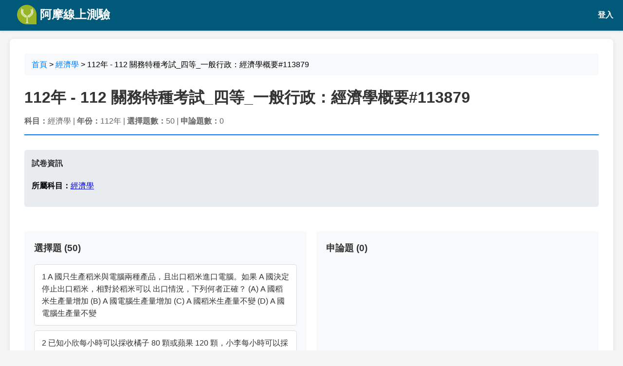

--- FILE ---
content_type: text/html; charset=UTF-8
request_url: https://yamol.tw/exam.php?id=113879
body_size: 15898
content:
<!DOCTYPE html>
<html lang="zh-TW">

<head>
    <meta charset="UTF-8">
    <meta name="viewport" content="width=device-width, initial-scale=1.0">
    <title>112年 - 112 關務特種考試_四等_一般行政：經濟學概要#113879 | 阿摩線上測驗</title>
    <meta name="description" content="112年 - 112 關務特種考試_四等_一般行政：經濟學概要#113879，包含選擇題與申論題清單，快速導覽所有題目。">
    <meta name="keywords" content="112年 - 112 關務特種考試_四等_一般行政：經濟學概要#113879,考卷,試題,詳解,學習">
    <meta name="author" content="阿摩線上測驗">
    <meta name="citation" content="內容引用請附上網址：https://app.yamol.tw/exam/113879">
    <!-- Open Graph -->
    <meta property="og:title" content="112年 - 112 關務特種考試_四等_一般行政：經濟學概要#113879">
    <meta property="og:description" content="112年 - 112 關務特種考試_四等_一般行政：經濟學概要#113879，包含選擇題與申論題清單，快速導覽所有題目。">
    <meta property="og:type" content="article">

    <!-- Twitter Card -->
    <meta name="twitter:card" content="summary">
    <meta name="twitter:title" content="112年 - 112 關務特種考試_四等_一般行政：經濟學概要#113879">
    <meta name="twitter:description" content="112年 - 112 關務特種考試_四等_一般行政：經濟學概要#113879，包含選擇題與申論題清單，快速導覽所有題目。">

    <style>
        body {
            font-family: 'Microsoft JhengHei', Arial, sans-serif;
            line-height: 1.6;
            margin: 0;
            padding: 20px;
            padding-top: 80px;
            /* 為固定 header 留出空間 */
            background-color: #f5f5f5;
        }

        .header {
            position: fixed;
            top: 0;
            left: 0;
            right: 0;
            height: 60px;
            background-color: #005979 !important;
            border-bottom: 3px solid #005979 !important;
            z-index: 1000;
            display: flex;
            align-items: center;
            padding: 0 20px;
            box-shadow: 0 2px 4px rgba(0, 0, 0, 0.1);
        }

        .header .logo {
            height: 40px;
            width: auto;
        }

        .header .logo-text {
            color: white;
            font-size: 24px;
            font-weight: bold;
            margin-left: 15px;
            text-decoration: none;
            display: flex;
            align-items: center;
            height: 100%;
        }

        .header .logo-text:hover {
            text-decoration: none;
            color: #f0f0f0;
        }

        .container {
            max-width: 1200px;
            margin: 0 auto;
            background: white;
            padding: 30px;
            border-radius: 8px;
            box-shadow: 0 2px 10px rgba(0, 0, 0, 0.1);
            overflow-x: auto;
        }

        .breadcrumb {
            background: #f8f9fa;
            padding: 10px 15px;
            border-radius: 5px;
            margin-bottom: 20px;
        }

        .breadcrumb a {
            color: #007bff;
            text-decoration: none;
        }

        .breadcrumb a:hover {
            text-decoration: underline;
        }

        .exam-header {
            border-bottom: 2px solid #007bff;
            padding-bottom: 15px;
            margin-bottom: 30px;
        }

        .exam-title {
            font-size: 2em;
            color: #333;
            margin: 0;
        }

        .exam-meta {
            color: #666;
            margin-top: 10px;
        }

        .exam-info {
            background: #e9ecef;
            padding: 15px;
            border-radius: 5px;
            margin-bottom: 20px;
        }

        .exam-info h4 {
            margin-top: 0;
            color: #333;
        }

        .list-block {
            background: #f8f9fa;
            padding: 20px;
            border-radius: 5px;
            margin-top: 30px;
        }

        .list-block h3 {
            margin-top: 0;
            color: #333;
        }

        .list-item a {
            background: white;
            border: 1px solid #ddd;
            border-radius: 5px;
            padding: 12px 15px;
            margin-bottom: 10px;
            text-decoration: none;
            color: #333;
            display: block;
            transition: all 0.3s;
        }

        .list-item a:hover {
            box-shadow: 0 2px 8px rgba(0, 0, 0, 0.1);
            text-decoration: none;
            color: #333;
        }

        .two-col {
            display: grid;
            grid-template-columns: 1fr 1fr;
            gap: 20px;
        }

        @media (max-width: 768px) {
            .two-col {
                grid-template-columns: 1fr;
            }
        }
    </style>
    <script>
        // 檢查是否有 id 和 idrand cookie
        function getCookie(name) {
            const value = `; ${document.cookie}`;
            const parts = value.split(`; ${name}=`);
            if (parts.length === 2) return parts.pop().split(';').shift();
            return null;
        }

        const idCookie = getCookie('id');
        const idrandCookie = getCookie('idrand');

        if (idCookie && idrandCookie) {
            // 如果有兩個 cookie，轉向到 app.yamol.tw
            window.location.href = 'https://app.yamol.tw/exam/113879';
        }
    </script>
</head>

<body>
    <!-- 固定 Header -->
    <header class="header">
	<a href="https://app.yamol.tw/?mt=364" class="logo-text">
		<img src="https://app.yamol.tw/static/svg/LogoSimple.e08e006a.svg" alt="Yamol Logo" class="logo" onerror="this.style.display='none'">
			 &nbsp;阿摩線上測驗
	</a>
	<span style="margin-left:auto">
		<a href="https://app.yamol.tw/login?redirect_url=/exam/113879&mt=364" style="color:#fff;text-decoration:none;font-weight:600;">登入</a>
	</span>
    
</header>
<style>
        body {
            font-family: 'Microsoft JhengHei', Arial, sans-serif;
            line-height: 1.6;
            margin: 0;
            padding: 20px;
            padding-top: 80px;
            /* 為固定 header 留出空間 */
            background-color: #f5f5f5;
        }

        

        .container {
            max-width: 1200px;
            margin: 0 auto;
            background: white;
            padding: 30px;
            border-radius: 8px;
            box-shadow: 0 2px 10px rgba(0, 0, 0, 0.1);
            overflow-x: auto;
        }

    .header {
            position: fixed;
            top: 0;
            left: 0;
            right: 0;
            height: 60px;
            background-color: #005979 !important;
            border-bottom: 3px solid #005979 !important;
            z-index: 1000;
            display: flex;
            align-items: center;
            padding: 0 20px;
            box-shadow: 0 2px 4px rgba(0, 0, 0, 0.1);
        }

        .header .logo {
            height: 40px;
            width: auto;
        }

        .header .logo-text {
            color: white;
            font-size: 24px;
            font-weight: bold;
            margin-left: 15px;
            text-decoration: none;
            display: flex;
            align-items: center;
            height: 100%;
        }

        .header .logo-text:hover {
            text-decoration: none;
            color: #f0f0f0;
        }   
</style>
    <div class="container">
        <!-- 麵包屑導航 -->
        <nav class="breadcrumb">
            <a href="/">首頁</a>
                        > <a href="/cat-%E7%B6%93%E6%BF%9F%E5%AD%B8-102.htm">經濟學</a>
                        > 112年 - 112 關務特種考試_四等_一般行政：經濟學概要#113879
        </nav>

        <!-- 試卷標題 -->
        <div class="exam-header">
            <h1 class="exam-title">112年 - 112 關務特種考試_四等_一般行政：經濟學概要#113879</h1>
            <div class="exam-meta">
                                <strong>科目：</strong>經濟學
                                                | <strong>年份：</strong>112年
                                | <strong>選擇題數：</strong>50
                | <strong>申論題數：</strong>0
            </div>
        </div>

        <!-- 試卷資訊 -->
        <div class="exam-info">
            <h4>試卷資訊</h4>

                        <p><strong>所屬科目：</strong><a href="/cat-%E7%B6%93%E6%BF%9F%E5%AD%B8-102.htm">經濟學</a></p>
                    </div>

        <!-- 題目清單 -->
        <div class="two-col">
            <div class="list-block">
                <h3>選擇題 (50)</h3>
                <div>
                                        <div class="list-item">
                        <a href="/item-1+A+%E5%9C%8B%E5%8F%AA%E7%94%9F%E7%94%A2%E7%A8%BB%E7%B1%B3%E8%88%87%E9%9B%BB%E8%85%A6%E5%85%A9%E7%A8%AE%E7%94%A2%E5%93%81%EF%BC%8C%E4%B8%94%E5%87%BA%E5%8F%A3%E7%A8%BB%E7%B1%B3%E9%80%B2%E5%8F%A3%E9%9B%BB%E8%85%A6%E3%80%82%E5%A6%82%E6%9E%9C+A+%E5%9C%8B%E6%B1%BA%E5%AE%9A%E5%81%9C%E6%AD%A2%E5%87%BA%E5%8F%A3-3092709.htm">1 A 國只生產稻米與電腦兩種產品，且出口稻米進口電腦。如果 A 國決定停止出口稻米，相對於稻米可以 出口情況，下列何者正確？ (A) A 國稻米生產量增加 (B) A 國電腦生產量增加 (C) A 國稻米生產量不變 (D) A 國電腦生產量不變 </a>
                    </div>
                                        <div class="list-item">
                        <a href="/item-2+%E5%B7%B2%E7%9F%A5%E5%B0%8F%E6%AC%A3%E6%AF%8F%E5%B0%8F%E6%99%82%E5%8F%AF%E4%BB%A5%E6%8E%A1%E6%94%B6%E6%A9%98%E5%AD%90+80+%E9%A1%86%E6%88%96%E8%98%8B%E6%9E%9C+120+%E9%A1%86%EF%BC%8C%E5%B0%8F%E6%9D%8E%E6%AF%8F%E5%B0%8F%E6%99%82%E5%8F%AF%E4%BB%A5%E6%8E%A1%E6%94%B6%E6%A9%98-3092710.htm">2 已知小欣每小時可以採收橘子 80 顆或蘋果 120 顆，小李每小時可以採收橘子 90 顆或蘋果 160 顆，且兩 人會進行貿易。若小李每小時可以採收橘子的數量增為 100 顆，且兩人繼續進行貿易，若與之前的貿易利 得相比，則現在兩人的貿易利得會如何改變？ (A)減少 (B)增加 (C)不變 (D)無法得知 </a>
                    </div>
                                        <div class="list-item">
                        <a href="/item-3+%E5%B0%8F%E6%98%8E%E6%9A%91%E5%81%87%E5%88%B0%E8%B6%85%E5%95%86%E6%89%93%E5%B7%A5%EF%BC%8C%E6%94%BE%E6%A3%84%E4%B8%8B%E5%88%97+4+%E9%A0%85%E5%8F%AF%E8%83%BD%E7%9A%84%E6%B4%BB%E5%8B%95%EF%BC%8C%E4%BD%95%E8%80%85%E6%98%AF%E5%B0%8F%E6%98%8E%E7%9A%84%E6%A9%9F%E6%9C%83%E6%88%90%E6%9C%AC%EF%BC%9F%0D+%28-3092711.htm">3 小明暑假到超商打工，放棄下列 4 項可能的活動，何者是小明的機會成本？ (A)在家裡休息，沒有收入 (B)到安親班打工，獲利 1 萬元 (C)當 Uber Eats 送餐員，獲利 2 萬元 (D)教鋼琴，獲利 3 萬元 </a>
                    </div>
                                        <div class="list-item">
                        <a href="/item-4+%E7%90%86%E6%80%A7%E7%9A%84%E5%BB%A0%E5%95%86%E5%9C%A8%E7%9B%AE%E5%89%8D%E7%9A%84%E7%94%A2%E9%87%8F%E4%B8%8B%E6%B1%BA%E5%AE%9A%E5%A2%9E%E5%8A%A0%E7%94%9F%E7%94%A2%E9%87%8F%EF%BC%8C%E6%93%9A%E6%AD%A4%E6%88%91%E5%80%91%E5%8F%AF%E4%BB%A5%E6%8E%A8%E8%AB%96%E5%BB%A0%E5%95%86%E5%A2%9E%E7%94%A2%E5%89%8D%E7%9A%84%E6%83%85%E6%B3%81%E7%82%BA%E4%BD%95-3092712.htm">4 理性的廠商在目前的產量下決定增加生產量，據此我們可以推論廠商增產前的情況為何？ (A)總收益大於總成本 (B)平均收益大於平均成本 (C)邊際收益大於邊際成本 (D)邊際收益大於平均成本 </a>
                    </div>
                                        <div class="list-item">
                        <a href="/item-5+%E4%B8%8B%E5%88%97%E4%BD%95%E8%80%85%E7%82%BA%E5%AF%A6%E8%AD%89%E7%B6%93%E6%BF%9F%E5%AD%B8%EF%BC%88positive+economics%EF%BC%89%E7%9A%84%E6%95%98%E8%BF%B0%EF%BC%9F%0D+%28A-3092713.htm">5 下列何者為實證經濟學（positive economics）的敘述？ (A)政府必須提供健保讓弱勢可以獲得醫療資源 (B)如果收入增加將會導致儲蓄增加 (C)單一生產者商品的市場價格應該受到嚴格的管控 (D)消除貧窮比降低通貨膨脹更為重要 </a>
                    </div>
                                        <div class="list-item">
                        <a href="/item-6+%E6%94%BF%E5%BA%9C%E6%8F%90%E9%AB%98%E8%B1%AC%E8%82%89%E9%8A%B7%E5%94%AE%E7%A8%85%E7%A8%85%E7%8E%87%EF%BC%8C%E5%89%87%E6%9C%83%E7%99%BC%E7%94%9F%E4%B8%8B%E5%88%97%E4%BD%95%E7%A8%AE%E6%83%85%E6%B3%81%EF%BC%9F%0D+%28A%29%E8%B1%AC%E8%82%89%E5%83%B9%E6%A0%BC%E4%B8%80%E5%AE%9A%E4%B8%8B%E8%B7%8C+%28-3092714.htm">6 政府提高豬肉銷售稅稅率，則會發生下列何種情況？ (A)豬肉價格一定下跌 (B)豬肉交易量一定上升 (C)政府稅收一定增加 (D)社會福利一定下降 </a>
                    </div>
                                        <div class="list-item">
                        <a href="/item-7+%E5%A6%82%E6%9E%9C%E9%8B%BC%E9%90%B5%E7%9A%84%E5%83%B9%E6%A0%BC%E4%B8%8A%E6%BC%B2%EF%BC%8C%E5%90%8C%E6%99%82%E5%85%AC%E5%85%B1%E9%81%8B%E8%BC%B8%E8%AE%8A%E5%BE%97%E6%9B%B4%E4%BE%BF%E5%AE%9C%E4%B8%94%E6%9B%B4%E8%88%92%E9%81%A9%EF%BC%8C%E5%89%87%E8%BD%8E%E8%BB%8A%E7%9A%84%E5%9D%87%E8%A1%A1%E5%83%B9%E6%A0%BC%E5%92%8C%E6%95%B8%E9%87%8F%E6%9C%83-3092715.htm">7 如果鋼鐵的價格上漲，同時公共運輸變得更便宜且更舒適，則轎車的均衡價格和數量會發生什麼變化？ (A)價格會下降，對數量的影響無法判斷 (B)價格會上升，對數量的影響無法判斷 (C)數量會減少，對價格的影響無法判斷 (D)數量會增加，對價格的影響無法判斷 </a>
                    </div>
                                        <div class="list-item">
                        <a href="/item-8+%E5%B7%B2%E7%9F%A5%E6%9F%90%E7%89%A9%E5%93%81%E7%9A%84%E5%80%8B%E5%88%A5%E9%9C%80%E6%B1%82%E7%B7%9A%E6%9C%89%E4%B8%89%E5%80%8B%EF%BC%8C%E5%85%B6%E5%80%8B%E5%88%A5%E6%95%B8%E9%87%8F%EF%BC%88D1%E3%80%81D2%E3%80%81D3%EF%BC%89%E8%88%87%E5%83%B9%E6%A0%BC%EF%BC%88P%EF%BC%89%E7%9A%84%E9%97%9C-3092716.htm">8 已知某物品的個別需求線有三個，其個別數量（D<sub>1</sub>、D<sub>2</sub>、D<sub>3</sub>）與價格（P）的關係分別如下：D<sub>1</sub> = 4 - 3P、 D<sub>2</sub> = 8 - 6P、D<sub>3</sub> = 12 - 9P，水平加總後可得市場需求線。當市場價格為0.5時，市場需求量為何？(A) 9 (B) 12 (C) 15 (D) 18</a>
                    </div>
                                        <div class="list-item">
                        <a href="/item-9+%E8%80%83%E9%87%8F%E6%B3%A1%E6%B2%AB%E7%B4%85%E8%8C%B6%E5%B8%82%E5%A0%B4%EF%BC%8C%E4%B8%8B%E5%88%97%E4%BD%95%E8%80%85%E4%B8%8D%E6%9C%83%E5%B0%8E%E8%87%B4%E6%95%B4%E6%A2%9D%E9%9C%80%E6%B1%82%E6%9B%B2%E7%B7%9A%E7%A7%BB%E5%8B%95%EF%BC%9F%0D+%28A%29%E6%B3%A1%E6%B2%AB%E7%B4%85%E8%8C%B6%E5%83%B9%E6%A0%BC%E4%B8%8A-3092717.htm">9 考量泡沫紅茶市場，下列何者不會導致整條需求曲線移動？ (A)泡沫紅茶價格上漲 (B)泡沫紅茶消費者所得增加 (C)替代產品價格下跌 (D)泡沫紅茶消費者人數增加 </a>
                    </div>
                                        <div class="list-item">
                        <a href="/item-10+%E5%81%87%E8%A8%AD%E6%94%BF%E5%BA%9C%E5%B0%8D%E6%B1%BD%E6%B2%B9%E5%AF%A6%E6%96%BD%E5%83%B9%E6%A0%BC%E7%AE%A1%E5%88%B6%EF%BC%8C%E8%A6%8F%E5%AE%9A%E6%B1%BD%E6%B2%B9%E5%83%B9%E6%A0%BC%E7%82%BA%E6%AF%8F%E5%85%AC%E5%8D%87+25+%E5%85%83%EF%BC%8C%E8%80%8C%E7%AE%A1%E5%88%B6%E5%89%8D%E7%9A%84%E5%9D%87%E8%A1%A1-3092718.htm">10 假設政府對汽油實施價格管制，規定汽油價格為每公升 25 元，而管制前的均衡價格為 30 元。對於賣方 願意以 25 元生產的最後一公升汽油，消費者最高願意支付的金額將會： (A)大於 30 元 (B)恰好 25 元 (C)少於 25 元 (D)介於 25 元到 30 元之間 </a>
                    </div>
                                        <div class="list-item">
                        <a href="/item-11+%E4%BB%8A%E5%B9%B4%E7%9A%84%E6%B0%A3%E5%80%99%E6%AF%94%E5%8E%BB%E5%B9%B4%E5%AF%92%E5%86%B7%EF%BC%8C%E4%BD%BF%E5%BE%97%E8%99%B1%E7%9B%AE%E9%AD%9A%E7%9A%84%E5%B9%B3%E5%9D%87%E9%A4%8A%E6%AE%96%E6%88%90%E6%9C%AC%E5%A4%A7%E5%A2%9E%E3%80%82%E5%A6%82%E6%9E%9C%E4%BB%8A%E5%B9%B4%E8%99%B1%E7%9B%AE%E9%AD%9A%E7%9A%84%E9%9C%80%E6%B1%82%E6%AF%94-3092719.htm">11 今年的氣候比去年寒冷，使得虱目魚的平均養殖成本大增。如果今年虱目魚的需求比去年低，則相對於去 年，下列敘述何者正確？ (A)今年虱目魚的均衡價格一定較高 (B)今年虱目魚的均衡價格一定較低 (C)今年虱目魚的均衡交易量一定較高 (D)今年虱目魚的均衡交易量一定較低 </a>
                    </div>
                                        <div class="list-item">
                        <a href="/item-12+%E5%B0%8F%E5%BC%B5%E5%90%8C%E6%99%82%E8%B3%BC%E8%B2%B7%E8%8C%B6%E5%92%8C%E5%92%96%E5%95%A1%E5%85%A9%E7%A8%AE%E5%95%86%E5%93%81%E3%80%82%E5%B0%8F%E5%BC%B5%E5%B0%8D%E8%8C%B6%E7%9A%84%E9%9C%80%E6%B1%82%E5%BD%88%E6%80%A7%E5%B0%8F%E6%96%BC1%EF%BC%8C%E4%BD%86%E5%B0%8D%E5%92%96%E5%95%A1%E7%9A%84%E9%9C%80%E6%B1%82%E5%BD%88%E6%80%A7-3092720.htm">12 小張同時購買茶和咖啡兩種商品。小張對茶的需求彈性小於1，但對咖啡的需求彈性大於1。若茶和咖啡 的價格同時上漲，小張的支出會有何改變？ (A)對茶和咖啡的支出皆增加 (B)對茶和咖啡的支出皆減少 (C)對茶的支出增加，對咖啡的支出減少 (D)對茶的支出減少，對咖啡的支出增加</a>
                    </div>
                                        <div class="list-item">
                        <a href="/item-13+%E7%95%B6%E4%BA%BA%E5%80%91%E5%9C%A8%E6%97%A2%E5%AE%9A%E6%9C%9F%E9%96%93%E5%85%A7%EF%BC%8C%E6%B6%88%E8%B2%BB%E4%B8%80%E9%A0%85%E5%95%86%E5%93%81%E7%9A%84%E6%95%B8%E9%87%8F%E5%A2%9E%E5%8A%A0%EF%BC%8C%E4%B8%8B%E5%88%97%E6%95%98%E8%BF%B0%E4%BD%95%E8%80%85%E6%AD%A3%E7%A2%BA%EF%BC%9F%0D+%28A%29%E7%B8%BD-3092721.htm">13 當人們在既定期間內，消費一項商品的數量增加，下列敘述何者正確？ (A)總效用與邊際效用均會減少 (B)總效用與邊際效用均會增加 (C)總效用會增加但邊際效用會減少 (D)總效用會減少但邊際效用會增加 </a>
                    </div>
                                        <div class="list-item">
                        <a href="/item-14+%E8%8B%A5%E7%84%A1%E7%95%B0%E6%9B%B2%E7%B7%9A%EF%BC%88indifference+curve%EF%BC%89%E5%87%B8%E5%90%91%E5%8E%9F%E9%BB%9E%EF%BC%8C%E5%89%87%E6%B6%88%E8%B2%BB%E8%80%85%E4%B9%8B%E6%9C%80%E9%81%A9-3092722.htm">14 若無異曲線（indifference curve）凸向原點，則消費者之最適選擇為何？ (A)預算限制線與水平軸相交之點 (B)預算限制線與垂直軸相交之點 (C)預算限制線上任一點 (D)無異曲線與預算限制線相切點 </a>
                    </div>
                                        <div class="list-item">
                        <a href="/item-15+%E6%B6%88%E8%B2%BB%E8%80%85+B+%E7%9A%84%E6%95%88%E7%94%A8%E5%87%BD%E6%95%B8%E7%82%BA%EF%BC%9AU+%3D+min%7B2X1+5X2%7D%E3%80%82X1%E7%9A%84%E5%83%B9%E6%A0%BC%E7%82%BA+-3092723.htm">15 消費者 B 的效用函數為：U = min{2X<sub>1</sub>, 5X<sub>2</sub>}。X<sub>1</sub>的價格為 20 元，X<sub>2</sub>的價格為30元，B手邊可使用的金額為 3,040 元。B的效用最大化消費組合與效用最大化水準分別為何？ (A)(X<sub>1</sub>, X<sub>2</sub>) = (95, 38)，U = 190 (B)(X<sub>1</sub>, X<sub>2</sub>) = (80, 32)，U = 160 (C)(X<sub>1</sub>, X<sub>2</sub>) = (0, 10.13)，U = 50.65 (D)(X<sub>1</sub>, X<sub>2</sub>) = (152, 0)，U = 304</a>
                    </div>
                                        <div class="list-item">
                        <a href="/item-16+%E4%BD%A0%E6%89%BF%E7%A7%9F%E4%BA%86%E4%B8%80%E5%AE%B6%E5%BA%97%E9%9D%A2%EF%BC%8C%E8%B3%A3%E6%89%8B%E6%B2%96%E5%92%96%E5%95%A1%E3%80%82%E5%A6%82%E6%9E%9C%E5%9B%A0%E7%82%BA%E7%96%AB%E6%83%85%E5%9A%B4%E9%87%8D%EF%BC%8C%E6%9A%AB%E6%99%82%E6%AD%87%E6%A5%AD%EF%BC%8C%E5%89%87%E5%9C%A8%E6%AD%87%E6%A5%AD%E6%9C%9F%E9%96%93%EF%BC%8C%E4%B8%8B-3092724.htm">16 你承租了一家店面，賣手沖咖啡。如果因為疫情嚴重，暫時歇業，則在歇業期間，下列何者必定為零？ (A)機會成本 (B)固定成本 (C)總成本 (D)變動成本 </a>
                    </div>
                                        <div class="list-item">
                        <a href="/item-17+%E4%B8%80%E5%AE%B6%E5%BB%A0%E5%95%86%E7%9A%84%E7%94%9F%E7%94%A2%E5%87%BD%E6%95%B8%E6%98%AF+Q+%3D+K2+L%E3%80%82%E5%85%B6%E4%B8%AD+Q+%E4%BB%A3%E8%A1%A8%E7%94%A2%E9%87%8F%EF%BC%8CK+%E5%92%8C+L+%E5%88%86-3092725.htm">17 一家廠商的生產函數是 Q = K2 L。其中 Q 代表產量，K 和 L 分別是資本和勞動要素的使用量。這家廠商 是要素市場的價格接受者，資本和勞動的價格分別是 r = 40 和 w = 10。為極小化生產成本，廠商應該： (A)全部使用資本生產 (B)全部使用勞動生產 (C)用 1 單位資本搭配 2 單位勞動生產 (D)用 2 單位資本搭配 1 單位勞動生產 </a>
                    </div>
                                        <div class="list-item">
                        <a href="/item-18+%E4%B8%8B%E5%88%97%E4%BD%95%E8%80%85%E4%B8%8D%E5%B1%AC%E6%96%BC%E6%94%BF%E5%BA%9C%E7%9A%84%E6%94%B6%E5%85%A5%EF%BC%9F%0D+%28A%29%E5%85%AC%E7%87%9F%E4%BA%8B%E6%A5%AD%E7%9B%88%E9%A4%98+%28B%29%E8%A6%8F%E8%B2%BB%E8%88%87%E7%BD%B0%E6%AC%BE+%28C%29-3092726.htm">18 下列何者不屬於政府的收入？ (A)公營事業盈餘 (B)規費與罰款 (C)租稅收入 (D)公債利息 </a>
                    </div>
                                        <div class="list-item">
                        <a href="/item-19+%E4%B8%8B%E5%88%97%E4%BD%95%E7%A8%AE%E8%A8%82%E5%83%B9%E6%96%B9%E5%BC%8F%E5%8F%AF%E4%BB%A5%E8%AE%93%E9%9B%BB%E8%A9%B1%E5%85%AC%E5%8F%B8%E5%BE%9E%E5%BC%B5%E5%85%88%E7%94%9F%E8%BA%AB%E4%B8%8A%E8%B3%BA%E5%8F%96%E6%9C%80%E5%A4%A7%E7%9A%84%E5%88%A9%E6%BD%A4%EF%BC%9F%0D+%28A%29%E5%85%8D%E5%9F%BA%E6%9C%AC-3092727.htm">19 下列何種訂價方式可以讓電話公司從張先生身上賺取最大的利潤？ (A)免基本費，但是每分鐘通話費 7 元 (B)每個月基本費 720 元，除此之外，免收通話費 (C)每個月基本費 500 元，然後依通話時間每分鐘再收取 2 元通話費 (D)每個月基本費 400 元，然後依通話時間每分鐘再收取 5 元通話費 </a>
                    </div>
                                        <div class="list-item">
                        <a href="/item-20+%E6%89%BF%E4%B8%8A%E9%A1%8C%EF%BC%8C%E6%9D%8E%E5%B0%8F%E5%A7%90%E4%B9%9F%E6%98%AF%E9%80%99%E5%AE%B6%E9%9B%BB%E8%A9%B1%E5%85%AC%E5%8F%B8%E7%9A%84%E7%94%A8%E6%88%B6%E3%80%82%E5%A5%B9%E7%9A%84%E9%9C%80%E6%B1%82%E5%8F%AF%E7%94%A8+P+%3D+7++0.1%2A-3092728.htm">20 承上題，李小姐也是這家電話公司的用戶。她的需求可用 P = 7 - 0.1*Q 表示。若政府規定電話公司必需 對所有顧客提供相同的方案，下列何種訂價方式可以讓電話公司賺取最大的利潤？ (A)免基本費，但是每分鐘通話費 7 元 (B)每個月基本費 500 元，然後依通話時間每分鐘再收取 2 元通話費 (C)每個月基本費 400 元，然後依通話時間每分鐘再收取 5 元通話費 (D)每個月基本費 125 元，然後依通話時間每分鐘再收取 5 元通話費 </a>
                    </div>
                                        <div class="list-item">
                        <a href="/item-21+%E5%96%AE%E4%B8%80%E5%AE%9A%E5%83%B9%E7%8D%A8%E5%8D%A0%E5%BB%A0%E5%95%86%E6%89%80%E9%9D%A2%E5%B0%8D%E7%9A%84%E9%9C%80%E6%B1%82%E6%9B%B2%E7%B7%9A%E7%82%BA%E4%BD%95%EF%BC%9F%0D+%28A%29%E4%BD%8D%E6%96%BC%E9%82%8A%E9%9A%9B%E6%94%B6%E7%9B%8A%E6%9B%B2%E7%B7%9A%E4%B9%8B%E4%B8%8B+%28B-3092729.htm">21 單一定價獨占廠商所面對的需求曲線為何？ (A)位於邊際收益曲線之下 (B)位於邊際收益曲線之上 (C)就是邊際收益曲線 (D)就是邊際成本曲線 </a>
                    </div>
                                        <div class="list-item">
                        <a href="/item-22+%E6%8E%A8%E5%B0%8E%E5%8B%9E%E5%8B%95%E4%BE%9B%E7%B5%A6%E6%9B%B2%E7%B7%9A%E6%99%82%EF%BC%8C%E6%89%80%E4%BD%BF%E7%94%A8%E7%9A%84%E6%95%88%E7%94%A8%E6%A5%B5%E5%A4%A7%E5%8C%96%E6%A8%A1%E5%9E%8B%E4%B9%8B%E4%B8%80%E9%9A%8E%E6%A2%9D%E4%BB%B6%E7%82%BA%E4%B8%8B%E5%88%97%E4%BD%95%E8%80%85%EF%BC%9F%0D+%28A%29-3092730.htm">22 推導勞動供給曲線時，所使用的效用極大化模型之一階條件為下列何者？ (A)產品價格等於邊際成本 (B)邊際收入等於邊際成本 (C)要素相對價格等於邊際技術替代率 (D)工資率等於邊際替代率 </a>
                    </div>
                                        <div class="list-item">
                        <a href="/item-23+%E5%AE%8C%E5%85%A8%E7%AB%B6%E7%88%AD%E5%B8%82%E5%A0%B4%E4%B8%AD%EF%BC%8C%E5%BB%A0%E5%95%86%E7%9A%84%E5%94%AE%E5%83%B9%EF%BC%88P%EF%BC%89%E3%80%81%E5%B9%B3%E5%9D%87%E6%94%B6%E7%9B%8A%EF%BC%88AR%EF%BC%89%E8%88%87%E9%82%8A%E9%9A%9B%E6%94%B6%E7%9B%8A%EF%BC%88MR%EF%BC%89%E4%B8%89%E8%80%85%E7%9A%84-3092731.htm">23 完全競爭市場中，廠商的售價（P）、平均收益（AR）與邊際收益（MR）三者的關係為： (A) P = AR ＞ MR (B) P = AR = MR (C) MR ＞ AR = P (D) P ＞ AR = MR </a>
                    </div>
                                        <div class="list-item">
                        <a href="/item-24+%E5%9C%A8%E8%A6%81%E7%B4%A0%E5%B8%82%E5%A0%B4%E5%90%8C%E6%99%82%E5%B1%AC%E6%96%BC%E8%A6%81%E7%B4%A0%E5%B0%88%E8%B2%B7%E8%88%87%E5%B0%88%E8%B3%A3%E6%99%82%EF%BC%8C%E9%97%9C%E6%96%BC%E6%AD%A4%E4%B8%80%E8%A6%81%E7%B4%A0%E5%B8%82%E5%A0%B4%E5%9D%87%E8%A1%A1%E5%83%B9%E6%A0%BC%E7%9A%84%E6%B1%BA%E5%AE%9A%E4%B9%8B%E6%95%98%E8%BF%B0%EF%BC%8C-3092732.htm">24 在要素市場同時屬於要素專買與專賣時，關於此一要素市場均衡價格的決定之敘述，下列何者正確？ (A)滿足邊際成本定價法則 (B)滿足邊際成本等於邊際收益的原則 (C)由買賣雙方議價決定 (D)由政府來訂定 </a>
                    </div>
                                        <div class="list-item">
                        <a href="/item-25+%E4%B8%8B%E5%88%97%E4%BD%95%E8%80%85%E4%B8%8D%E5%B1%AC%E6%96%BC%E7%B6%93%E6%BF%9F%E7%A7%9F%E6%88%96%E6%98%AF%E7%B6%93%E6%BF%9F%E7%A7%9F%E7%AD%89%E6%96%BC%E9%9B%B6%EF%BC%9F%0D+%28A%29%E5%B8%82%E5%A0%B4%E7%8D%A8%E5%8D%A0%E7%9A%84%E5%88%A9%E6%BD%A4+%28B%29%E5%9C%B0%E7%A7%9F-3092733.htm">25 下列何者不屬於經濟租或是經濟租等於零？ (A)市場獨占的利潤 (B)地租 (C)生產者剩餘 (D)完全競爭市場下的經濟利潤 </a>
                    </div>
                                        <div class="list-item">
                        <a href="/item-26+%E7%95%B6%E5%8B%9E%E5%B7%A5%E7%9A%84%E9%9D%9E%E5%8B%9E%E5%8B%95%E6%89%80%E5%BE%97%E6%B8%9B%E5%B0%91%E6%99%82%EF%BC%8C%E4%B8%8B%E5%88%97%E4%BD%95%E8%80%85%E6%AD%A3%E7%A2%BA%EF%BC%9F%0D+%28A%29%E5%A6%82%E6%9E%9C%E4%BC%91%E9%96%92%E6%98%AF%E6%AD%A3%E5%B8%B8%E8%B2%A1%EF%BC%8C%E5%8B%9E%E5%8B%95%E4%BE%9B-3092734.htm">26 當勞工的非勞動所得減少時，下列何者正確？ (A)如果休閒是正常財，勞動供給會增加 (B)如果休閒是正常財，勞動供給量會增加 (C)如果休閒是劣等財，勞動供給會增加 (D)如果休閒是劣等財，勞動供給量會增加  </a>
                    </div>
                                        <div class="list-item">
                        <a href="/item-27+%E7%95%B6%E6%9F%90%E4%B8%80%E5%95%86%E5%93%81%E7%9A%84%E8%A3%BD%E9%80%A0%E9%81%8E%E7%A8%8B%E4%B8%AD%E6%9C%83%E7%94%A2%E7%94%9F%E6%B0%B4%E6%B1%A1%E6%9F%93%E7%9A%84%E5%A4%96%E9%83%A8%E6%88%90%E6%9C%AC%EF%BC%8C%E6%AD%A4%E6%99%82%E7%9A%84%E5%B8%82%E5%A0%B4%E5%9D%87%E8%A1%A1%E5%83%B9%E6%A0%BC%E5%92%8C%E6%95%B8%E9%87%8F%E8%88%87%E7%A4%BE-3092735.htm">27 當某一商品的製造過程中會產生水污染的外部成本，此時的市場均衡價格和數量與社會最適的價格和數 量相比較時，下列敘述何者正確？ (A)市場均衡價格高於社會最適價格，市場均衡數量也高於社會最適數量 (B)市場均衡價格高於社會最適價格，市場均衡數量則低於社會最適數量 (C)市場均衡價格低於社會最適價格，市場均衡數量則高於社會最適數量 (D)市場均衡價格低於社會最適價格，市場均衡數量也低於社會最適數量 </a>
                    </div>
                                        <div class="list-item">
                        <a href="/item-28+%E4%B8%8B%E5%88%97%E6%9C%89%E9%97%9C%E5%85%AC%E5%85%B1%E8%B2%A1%E7%9A%84%E6%95%98%E8%BF%B0%EF%BC%8C%E4%BD%95%E8%80%85%E9%8C%AF%E8%AA%A4%EF%BC%9F%0D+%28A%29%E5%85%B7%E6%9C%89%E9%9D%9E%E6%95%B5%E5%B0%8D%E6%80%A7%E7%9A%84%E7%89%B9%E6%80%A7+%28B%29%E5%85%B7%E6%9C%89%E9%9D%9E-3092736.htm">28 下列有關公共財的敘述，何者錯誤？ (A)具有非敵對性的特性 (B)具有非排他性的特性 (C)容易產生搭便車（free rider）的現象 (D)只能由公部門的政府提供 </a>
                    </div>
                                        <div class="list-item">
                        <a href="/item-29+%E5%81%87%E8%A8%AD%E6%9F%90%E5%9C%8B%E5%8F%AA%E7%94%9F%E7%94%A2%E8%94%AC%E8%8F%9C%E5%92%8C%E9%AD%9A%E5%85%A9%E7%A8%AE%E5%95%86%E5%93%81%EF%BC%8C%E4%B8%94%E4%B8%AD%E9%96%93%E6%8A%95%E5%85%A5%E6%88%90%E6%9C%AC%E5%BE%AE%E5%B0%8F%E5%88%B0%E5%8F%AF%E4%BB%A5%E8%A2%AB%E5%BF%BD%E7%95%A5%E3%80%82%E6%95%B8%E9%87%8F%E7%9A%84%E5%96%AE%E4%BD%8D-3092737.htm"><p>29 假設某國只生產蔬菜和魚兩種商品，且中間投入成本微小到可以被忽略。數量的單位是公噸，價格的單位 是每公噸萬元。下表是 2019 年與 2020 年，這兩種商品的產量與單位售價資料。以2019年為基期，在這 兩年之間，GDP 平減指數（GDP deflator）上升了多少？<br><img src="https://img.yamol.tw/file/64474da5a55ef.jpg#s-444,98" style="width: 443.991px;" data-filename="">(A) 65% (B) 42% (C) 36% (D) 25% </p></a>
                    </div>
                                        <div class="list-item">
                        <a href="/item-30+%E5%9C%A8%E6%96%B0%E5%86%A0%E8%82%BA%E7%82%8E%E7%96%AB%E6%83%85%E8%A1%9D%E6%93%8A%E6%9F%90%E5%9C%8B%E7%B6%93%E6%BF%9F%E4%B8%8B%EF%BC%8C%E5%85%B6%E5%BB%A0%E5%95%86%E9%80%9A%E5%A0%B1%E7%84%A1%E8%96%AA%E5%81%87%E4%BA%BA%E6%95%B8%E5%B7%B2%E9%81%94+1.5+%E8%90%AC%E4%BA%BA%EF%BC%8C%E8%8B%A5%E5%85%B6-3092738.htm">30 在新冠肺炎疫情衝擊某國經濟下，其廠商通報無薪假人數已達 1.5 萬人，若其他條件不變，該國目前有  1130.5 萬人處於就業狀態、57 萬人處於失業狀態、832.5 萬人屬於非勞動力（out of the labor force），則 該國失業率（unemployment rate）是多少？ (A) 5.17% (B) 4.93% (C) 4.80% (D) 4.55% </a>
                    </div>
                                        <div class="list-item">
                        <a href="/item-31+%E6%A0%B9%E6%93%9A%E8%A1%8C%E6%94%BF%E9%99%A2%E4%B8%BB%E8%A8%88%E7%B8%BD%E8%99%95%E5%AE%9A%E7%BE%A9%EF%BC%8C%E6%89%80%E8%AC%82%E6%B2%AE%E5%96%AA%E5%8B%9E%E5%8B%95%E5%8A%9B%EF%BC%88discouraged+worke-3092739.htm">31 根據行政院主計總處定義，所謂沮喪勞動力（discouraged worker）是指： (A)曾經找工作，但一直找不到，所以就先放棄找工作的人 (B)在工作中得不到成就感，因而離開職場的人 (C)想找工作，且積極在找工作，但卻找不到的人 (D)工作績效較差的人 </a>
                    </div>
                                        <div class="list-item">
                        <a href="/item-32+%E6%9C%89%E9%97%9C%E5%9C%8B%E6%B0%91%E7%94%9F%E7%94%A2%E6%AF%9B%E9%A1%8D%EF%BC%88gross+national+product+GNP%EF%BC%89%E6%95%98-3092740.htm">32 有關國民生產毛額（gross national product, GNP）敘述，下列何者錯誤？ (A) GNP 是指一國全體人民、在一定期間內，所生產之所有最終商品與勞務（final goods and services）的 名目市場價值（nominal market values） (B)使用市場價值（market values）來衡量 GNP 的一個問題是：有一些有用的商品和服務並沒有在市場上 交易 (C) GNP 必然大於國內生產毛額（gross domestic product） (D)一國 GNP 愈高，其經濟福祉（economic welfare）未必愈高 </a>
                    </div>
                                        <div class="list-item">
                        <a href="/item-33+%E5%9C%A8%E7%BC%BA%E4%B9%8F%E7%94%9F%E7%94%A2%E5%8A%9B%E6%88%90%E9%95%B7%EF%BC%88productivity+growth%EF%BC%89%E7%9A%84+Solow+-3092741.htm">33 在缺乏生產力成長（productivity growth）的 Solow 成長模型裡，當經濟體達到穩定狀態（steady-state）時，則： (A)平均每位勞工的消費（consumption per worker）仍會隨時間而變動，但資本-勞動比例（capital-labor ratio） 是常數 (B)平均每位勞工的消費是常數，但資本-勞動比例會隨時間而變動 (C)平均每位勞工的消費與資本-勞動比例均是常數 (D)資本與勞動呈現相反的變動方向 </a>
                    </div>
                                        <div class="list-item">
                        <a href="/item-34+%E6%9C%89%E9%97%9C%E7%B8%BD%E9%AB%94%E6%99%AF%E6%B0%A3%E5%BE%AA%E7%92%B0%E5%85%B8%E5%9E%8B%E4%BA%8B%E5%AF%A6%EF%BC%88stylized+facts%EF%BC%89%E4%B9%8B%E6%95%98%E8%BF%B0%EF%BC%8C%E4%B8%8B%E5%88%97%E4%BD%95%E8%80%85%E6%AD%A3-3092742.htm">34 有關總體景氣循環典型事實（stylized facts）之敘述，下列何者正確？ (A)居住性投資支出為順景氣循環，且領先於景氣 (B)存貨變動投資支出為順景氣循環，且與景氣同時 (C)名目利率為順景氣循環，且與景氣同時 (D)通貨膨脹為反景氣循環，且落後於景氣 </a>
                    </div>
                                        <div class="list-item">
                        <a href="/item-35+%E4%B8%8B%E5%88%97%E6%95%98%E8%BF%B0%E4%BD%95%E8%80%85%E4%B8%8D%E6%98%AF%E9%80%A0%E6%88%90%E5%B8%82%E5%A0%B4%E5%A4%B1%E9%9D%88%E7%9A%84%E5%8F%AF%E8%83%BD%E5%8E%9F%E5%9B%A0%EF%BC%9F%0D+%28A%29%E5%B8%82%E5%A0%B4%E4%B8%8D%E6%98%AF%E5%AE%8C%E5%85%A8%E7%AB%B6%E7%88%AD%E5%B8%82%E5%A0%B4+%28-3092743.htm">35 下列敘述何者不是造成市場失靈的可能原因？ (A)市場不是完全競爭市場 (B)商品具有公共財的特性 (C)商品具有外部性的特性 (D)商品具有劣等財（inferior goods）的特性 </a>
                    </div>
                                        <div class="list-item">
                        <a href="/item-36+%E5%9C%A8%E5%87%B1%E5%9B%A0%E6%96%AF%E6%A8%A1%E5%9E%8B%EF%BC%88Keynesian+model%EF%BC%89%E4%B8%AD%EF%BC%8C%E4%BD%BF%E7%94%A8%E8%B2%A8%E5%B9%A3%E6%94%BF%E7%AD%96%E6%88%96%E8%B2%A1%E6%94%BF%E6%94%BF%E7%AD%96%E4%BE%86-3092744.htm">36 在凱因斯模型（Keynesian model）中，使用貨幣政策或財政政策來消除景氣衰退，這兩種政策結果的主要 不同是： (A)相對於擴張性貨幣政策，擴張性財政政策（expansionary fiscal policy）會造成較低的均衡利率 (B)相對於擴張性財政政策，擴張性貨幣政策（expansionary monetary policy）會造成較低的均衡利率 (C)比起財政政策，貨幣政策會更快地消除經濟衰退 (D)比起貨幣政策，財政政策會更快地消除經濟衰退 </a>
                    </div>
                                        <div class="list-item">
                        <a href="/item-37+%E5%9C%A8%E7%B4%94%E7%B2%B9%E6%B5%AE%E5%8B%95%E5%8C%AF%E7%8E%87%E5%88%B6%E5%BA%A6%E8%88%87%E5%85%B6%E4%BB%96%E6%A2%9D%E4%BB%B6%E4%B8%8D%E8%AE%8A%E4%B8%8B%EF%BC%8C%E7%95%B6%E6%9C%AC%E5%9C%8B%E7%99%BC%E7%94%9F%E8%B3%87%E6%9C%AC%E5%A4%96%E9%80%83%E6%99%82%EF%BC%9A%0D+%28A%29%E6%9C%AC%E5%9C%8B%E8%B2%A8-3092745.htm">37 在純粹浮動匯率制度與其他條件不變下，當本國發生資本外逃時： (A)本國貨幣供給增加且本國利率上升 (B)本國貨幣供給減少且本國利率下降 (C)本國貨幣貶值且外匯存底增加 (D)本國貨幣貶值且外匯市場交易量增加 </a>
                    </div>
                                        <div class="list-item">
                        <a href="/item-38+%E5%A6%82%E6%9E%9C%E7%B8%BD%E4%BA%BA%E5%8F%A3%E7%82%BA+200+%E8%90%AC%EF%BC%8C15+%E6%AD%B2%E4%BB%A5%E4%B8%8A%E7%9A%84%E6%B0%91%E9%96%93%E4%BA%BA%E5%8F%A3%E7%82%BA+100+%E8%90%AC%EF%BC%8C%E9%9D%9E%E5%8B%9E%E5%8B%95%E5%8A%9B%E7%82%BA-3092746.htm">38 如果總人口為 200 萬，15 歲以上的民間人口為 100 萬，非勞動力為 60 萬，找到工作的為 25 萬，勞動參 與率等於多少？ (A) 12.5% (B) 20% (C) 25% (D) 40% </a>
                    </div>
                                        <div class="list-item">
                        <a href="/item-39+%E7%9F%AD%E6%9C%9F%E6%99%82%EF%BC%8C%E7%95%B6%E5%A4%B1%E6%A5%AD%E7%8E%87%E4%BD%8E%E6%96%BC%E8%87%AA%E7%84%B6%E5%A4%B1%E6%A5%AD%E7%8E%87%E6%99%82%EF%BC%8C%E4%B8%8B%E5%88%97%E6%95%98%E8%BF%B0%E4%BD%95%E8%80%85%E6%AD%A3%E7%A2%BA%EF%BC%9F%E2%91%A0%E5%AF%A6%E8%B3%AA%E7%94%A2%E5%87%BA%E4%BD%8E%E6%96%BC%E5%85%85%E5%88%86%E5%B0%B1%E6%A5%AD-3092747.htm">39 短期時，當失業率低於自然失業率時，下列敘述何者正確？①實質產出低於充分就業產出 ②實質產出高 於充分就業產出 ③通貨膨脹率低於預期通貨膨脹率 ④通貨膨脹率高於預期通貨膨脹率 (A)①③ (B)①④ (C)②③ (D)②④ </a>
                    </div>
                                        <div class="list-item">
                        <a href="/item-40+%E5%81%87%E8%A8%AD%E5%85%B6%E4%BB%96%E6%A2%9D%E4%BB%B6%E4%B8%8D%E8%AE%8A%EF%BC%8C%E5%9C%A8%E7%AE%A1%E7%90%86%E6%B5%AE%E5%8B%95%E5%8C%AF%E7%8E%87%E5%88%B6%E5%BA%A6%E4%B8%8B%EF%BC%8C%E5%B8%82%E5%A0%B4%E9%A0%90%E6%9C%9F%E6%96%B0%E8%87%BA%E5%B9%A3%E5%B0%8D%E7%BE%8E%E5%85%83%E6%9C%83%E5%A4%A7%E5%B9%85%E5%8D%87%E5%80%BC%EF%BC%8C%E6%9C%83-3092748.htm">40 假設其他條件不變，在管理浮動匯率制度下，市場預期新臺幣對美元會大幅升值，會使外匯現貨市場的： (A)新臺幣對美元升值且我國的貨幣供給增加 (B)新臺幣對美元升值且我國的貨幣供給減少 (C)新臺幣對美元貶值且我國的貨幣供給增加 (D)新臺幣對美元貶值且我國的貨幣供給減少 </a>
                    </div>
                                        <div class="list-item">
                        <a href="/item-41+%E4%BE%9D%E6%93%9A%E5%87%B1%E5%9B%A0%E6%96%AF%E7%90%86%E8%AB%96%EF%BC%8C%E6%9F%90%E7%B6%93%E6%BF%9F%E9%AB%94%E7%B3%BB%E7%9A%84%E7%B8%BD%E5%90%88%E9%9C%80%E6%B1%82%E6%9B%B2%E7%B7%9A%E8%88%87%E7%9F%AD%E6%9C%9F%E7%B8%BD%E5%90%88%E4%BE%9B%E7%B5%A6%E6%9B%B2%E7%B7%9A%EF%BC%8C%E7%9B%B8%E4%BA%A4%E6%96%BC%E4%B8%80%E5%80%8B%E5%A4%A7%E6%96%BC-3092749.htm">41 依據凱因斯理論，某經濟體系的總合需求曲線與短期總合供給曲線，相交於一個大於充分就業的產出水 準。在趨向長期均衡的過程中，將有下列那些變化？①名目工資上升 ②名目工資下降 ③短期總合供給 曲線向右下方移動 ④短期總合供給曲線向左上方移動 ⑤物價水準上升 ⑥物價水準下降 (A)①③⑤ (B)①④⑤ (C)②③⑥ (D)②④⑥ </a>
                    </div>
                                        <div class="list-item">
                        <a href="/item-42+%E6%94%BF%E5%BA%9C%E6%94%AF%E5%87%BA%E5%A2%9E%E5%8A%A0%EF%BC%8C%E5%90%8C%E6%99%82%E5%A2%9E%E5%8A%A0%E8%AA%B2%E7%A8%85%E6%94%B6%E5%85%A5%EF%BC%8C%E6%AD%A4%E7%A8%AE%E9%A0%90%E7%AE%97%E7%A8%B1%E7%82%BA%E4%B8%8B%E5%88%97%E4%BD%95%E8%80%85%EF%BC%9F%0D+%28A%29%E8%B5%A4%E5%AD%97%E9%A0%90%E7%AE%97+-3092750.htm">42 政府支出增加，同時增加課稅收入，此種預算稱為下列何者？ (A)赤字預算 (B)資本預算 (C)零基預算 (D)平衡預算 </a>
                    </div>
                                        <div class="list-item">
                        <a href="/item-43+%E6%A0%B9%E6%93%9A%E9%99%84%E5%8A%A0%E9%A0%90%E6%9C%9F%E7%9A%84%E8%8F%B2%E5%8A%9B%E6%99%AE%E6%9B%B2%E7%B7%9A%EF%BC%88expectationsaugmented+Ph-3092751.htm">43 根據附加預期的菲力普曲線（expectations-augmented Phillips curve），當預期通貨膨脹率下降時，在其他 條件不變下，名目工資的變動率會： (A)增加 (B)不變 (C)減少 (D)難以判定 </a>
                    </div>
                                        <div class="list-item">
                        <a href="/item-44+%E5%9C%A8%E5%85%B6%E4%BB%96%E6%A2%9D%E4%BB%B6%E4%B8%8D%E8%AE%8A%E4%B8%8B%EF%BC%8C%E7%95%B6%E4%BA%BA%E5%80%91%E8%AA%BF%E9%AB%98%E9%80%9A%E8%B2%A8%E4%B9%8B%E6%96%BC%E5%AD%98%E6%AC%BE%E7%9A%84%E6%AF%94%E7%8E%87%E6%99%82%EF%BC%9A%0D+%28A%29%E8%B2%A8%E5%B9%A3%E4%BE%9B%E7%B5%A6%E6%9C%83%E5%A2%9E%E5%8A%A0-3092752.htm">44 在其他條件不變下，當人們調高通貨之於存款的比率時： (A)貨幣供給會增加 (B)貨幣供給會減少 (C)準備貨幣會增加 (D)準備貨幣會減少 </a>
                    </div>
                                        <div class="list-item">
                        <a href="/item-45+%E4%B8%8B%E5%88%97%E9%82%A3%E4%B8%80%E5%80%8B%E4%BA%8B%E4%BB%B6%E6%9C%83%E4%BD%BF%E6%B0%91%E7%9C%BE%E5%90%8D%E7%9B%AE%E8%B2%A8%E5%B9%A3%E9%9C%80%E6%B1%82%E4%B8%8A%E5%8D%87%EF%BC%9F%0D+%28A%29%E6%94%BF%E5%BA%9C%E5%AE%A3%E5%B8%83%E8%AA%B2%E5%BE%B5%E5%88%A9%E6%81%AF%E6%89%80%E5%BE%97%E7%A8%85+-3092753.htm">45 下列那一個事件會使民眾名目貨幣需求上升？ (A)政府宣布課徵利息所得稅 (B)臺灣銀行宣布調高一年期定存利率至 2% (C)物價水準下跌 (D)民眾所得減少 </a>
                    </div>
                                        <div class="list-item">
                        <a href="/item-46+%E5%9C%A8%E7%B0%A1%E5%96%AE%E5%87%B1%E5%9B%A0%E6%96%AF%E6%A8%A1%E5%9E%8B%E5%85%A7%EF%BC%8C%E7%95%B6%E7%B8%BD%E5%90%88%E7%94%A2%E5%87%BA%E8%AE%8A%E5%8B%95%E6%99%82%EF%BC%8C%E4%B8%8B%E5%88%97%E4%BD%95%E8%80%85%E5%9C%A8%E7%9F%AD%E6%99%82%E9%96%93%E5%85%A7%E6%98%AF%E5%9B%BA%E5%AE%9A%E8%80%8C%E4%B8%94%E4%B8%8D%E8%AE%8A%EF%BC%9F%0D-3092754.htm">46 在簡單凱因斯模型內，當總合產出變動時，下列何者在短時間內是固定而且不變？ (A)計劃消費 (B)計劃投資 (C)計劃進口 (D)計劃消費和計劃進口 </a>
                    </div>
                                        <div class="list-item">
                        <a href="/item-47+%E7%B8%BD%E9%AB%94%E7%B6%93%E6%BF%9F%E5%AD%B8%E7%9A%84%E6%94%BF%E7%AD%96%E5%BB%B6%E9%81%B2%E5%95%8F%E9%A1%8C%E6%9C%89%E5%85%A7%E9%83%A8%E5%BB%B6%E9%81%B2%EF%BC%88inside+lag%EF%BC%89%E8%88%87%E5%A4%96%E9%83%A8%E5%BB%B6%E9%81%B2%EF%BC%88ou-3092755.htm">47 總體經濟學的政策延遲問題有內部延遲（inside lag）與外部延遲（outside lag）兩種，下列何者正確？ (A)就外部延遲而言，貨幣政策長於財政政策 (B)就內部延遲而言，貨幣政策長於財政政策 (C)由於貨幣政策執行力較強，因此並無外部延遲問題 (D)由於財政政策的獨立性角色，因此並無外部延遲問題 </a>
                    </div>
                                        <div class="list-item">
                        <a href="/item-48+%E4%B8%8B%E5%88%97%E4%BD%95%E8%80%85%E9%9D%9E%E6%94%BF%E5%BA%9C%E8%B2%A1%E6%94%BF%E6%94%BF%E7%AD%96%E7%9A%84%E7%9B%AE%E6%A8%99%EF%BC%9F%0D+%28A%29%E7%B6%AD%E6%8C%81%E5%8C%AF%E7%8E%87%E8%88%87%E5%88%A9%E7%8E%87%E7%A9%A9%E5%AE%9A+%28B%29%E4%BF%83%E9%80%B2%E7%B6%93%E6%BF%9F-3092756.htm">48 下列何者非政府財政政策的目標？ (A)維持匯率與利率穩定 (B)促進經濟成長與發展 (C)促進社會公平 (D)使社會資源有效配置 </a>
                    </div>
                                        <div class="list-item">
                        <a href="/item-49+%E5%81%87%E8%A8%AD%E6%B3%95%E5%AE%9A%E5%AD%98%E6%AC%BE%E6%BA%96%E5%82%99%E7%8E%87%E7%82%BA+20%EF%BC%8C%E5%A6%82%E6%9E%9C%E4%B8%AD%E5%A4%AE%E9%8A%80%E8%A1%8C%E7%99%BC%E8%A1%8C+100+%E5%84%84%E5%85%83%E7%9A%84%E5%AE%9A%E6%9C%9F%E5%AD%98%E5%96%AE%EF%BC%8C%E5%89%87%E8%B2%A8-3092757.htm">49 假設法定存款準備率為 20%，如果中央銀行發行 100 億元的定期存單，則貨幣供給： (A)最大的可能增加金額為 200 億元 (B)最大的可能增加金額為 500 億元 (C)最大的可能減少金額為 200 億元 (D)最大的可能減少金額為 500 億元 </a>
                    </div>
                                        <div class="list-item">
                        <a href="/item-50+%E5%B0%B1%E5%B0%81%E9%96%89%E7%B6%93%E6%BF%9F%E9%AB%94%E7%B3%BB%E8%80%8C%E8%A8%80%EF%BC%8C%E8%8B%A5%E6%8E%A1%E8%A1%8C%E5%A2%9E%E5%8A%A0%E6%94%BF%E5%BA%9C%E8%B3%BC%E8%B2%B7%E7%9A%84%E6%AC%8A%E8%A1%A1%E6%80%A7%E8%B2%A1%E6%94%BF%E6%94%BF%E7%AD%96%EF%BC%88discretio-3092758.htm">50 就封閉經濟體系而言，若採行增加政府購買的權衡性財政政策（discretionary fiscal policy）方式刺激經濟， 下列何種模型對民間投資支出的排擠（crowding-out）效果最大？ (A) Keynesian-Cross model (B)一般物價水準不變下的 IS-LM model (C)具有水平短期總合供給曲線的 AD-AS model (D)具有正斜率短期總合供給曲線的 AD-AS model                                                                                                </a>
                    </div>
                                    </div>
            </div>
            <div class="list-block">
                <h3>申論題 (0)</h3>
                <div>
                                    </div>
            </div>
        </div>
    </div>


    <!-- Footer for Search Engines -->
<footer style="background: #005979; color: white; padding: 0 0; margin-top: 50px;">
    <div style="max-width: 1200px; margin: 0 auto; padding: 0 30px;">
        <div style="display: flex; justify-content: space-between; align-items: center; flex-wrap: wrap;">
            <div style="flex: 1; min-width: 300px;">
                <h3 style="color: white; margin: 0 0 15px 0; font-size: 1.5em;">阿摩線上測驗</h3>
                <p style="margin: 0; line-height: 1.6; opacity: 0.9;">
                    提供最完整的考試資料庫，包含歷年試題、詳解、申論題等學習資源，<br>
                    幫助學生有效準備各類考試。
                </p>
            </div>
            <div style="flex: 1; min-width: 200px; text-align: right;">
                <div style="margin-bottom: 15px;">
                                    </div>
                <div style="opacity: 0.8; font-size: 0.9em;">
                    © 2008-2026 Yamol Tech Ltd. All Rights Reserved.<br>阿摩線上測驗--最強大的互動線上測驗 版權所有
                </div>
            </div>
        </div>
        <div style="border-top: 1px solid rgba(255,255,255,0.2); margin-top: 20px; padding-top: 20px; text-align: center; opacity: 0.8;">
            <p style="margin: 0; font-size: 0.9em;">
                如有任何問題或建議，歡迎聯繫我們
            </p>
        </div>
    </div>
</footer></body>

</html>